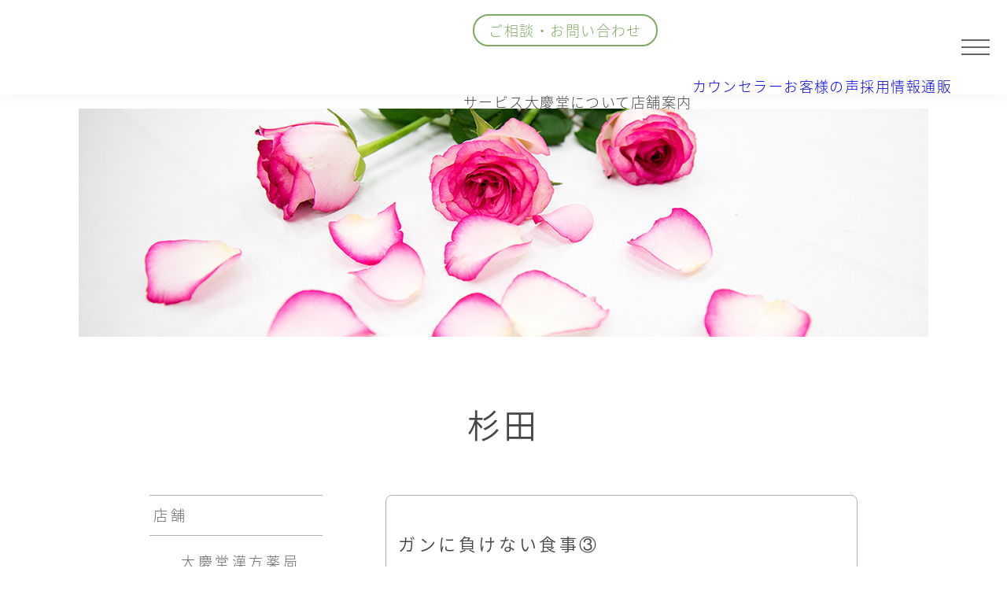

--- FILE ---
content_type: text/html; charset=UTF-8
request_url: https://taikeido.jp/tag/%E6%9D%89%E7%94%B0/
body_size: 11203
content:
<!doctype html>
<html dir="ltr" lang="ja">
<head>
	<meta charset="UTF-8">
	<meta name="viewport" content="width=device-width">
	<link rel="profile" href="http://gmpg.org/xfn/11">
	<meta name="format-detection" content="telephone=no">
	<link rel="stylesheet" href="https://cdnjs.cloudflare.com/ajax/libs/font-awesome/6.5.2/css/all.min.css">
	<script>
		(function(i,s,o,g,r,a,m){i['GoogleAnalyticsObject']=r;i[r]=i[r]||function(){
		(i[r].q=i[r].q||[]).push(arguments)},i[r].l=1*new Date();a=s.createElement(o),
		m=s.getElementsByTagName(o)[0];a.async=1;a.src=g;m.parentNode.insertBefore(a,m)
		})(window,document,'script','//www.google-analytics.com/analytics.js','ga');
		ga('create', 'UA-66601397-1', 'auto');
		ga('send', 'pageview');
	</script>
	<link rel="shortcut icon" href="https://taikeido.jp/wp/wp-content/themes/taikeido/images/common/favicon.ico" type="image/x-icon">
	<link rel="apple-touch-icon" sizes="180x180" href="https://taikeido.jp/wp/wp-content/themes/taikeido/images/common/apple-touch-icon.png">
	<link rel="icon" type="image/png" href="https://taikeido.jp/wp/wp-content/themes/taikeido/images/common/androidchrome.png" sizes="192x192">
	<title>杉田 | 【公式ホームページ】埼玉深谷、漢方・子宝・ダイエット・保険調剤・在宅支援の大慶堂</title>
	<style>img:is([sizes="auto" i], [sizes^="auto," i]) { contain-intrinsic-size: 3000px 1500px }</style>
	
		<!-- All in One SEO 4.9.0 - aioseo.com -->
	<meta name="robots" content="max-image-preview:large" />
	<link rel="canonical" href="https://taikeido.jp/tag/%e6%9d%89%e7%94%b0/" />
	<link rel="next" href="https://taikeido.jp/tag/%E6%9D%89%E7%94%B0/page/2/" />
	<meta name="generator" content="All in One SEO (AIOSEO) 4.9.0" />
		<script type="application/ld+json" class="aioseo-schema">
			{"@context":"https:\/\/schema.org","@graph":[{"@type":"BreadcrumbList","@id":"https:\/\/taikeido.jp\/tag\/%E6%9D%89%E7%94%B0\/#breadcrumblist","itemListElement":[{"@type":"ListItem","@id":"https:\/\/taikeido.jp#listItem","position":1,"name":"\u30db\u30fc\u30e0","item":"https:\/\/taikeido.jp","nextItem":{"@type":"ListItem","@id":"https:\/\/taikeido.jp\/tag\/%e6%9d%89%e7%94%b0\/#listItem","name":"\u6749\u7530"}},{"@type":"ListItem","@id":"https:\/\/taikeido.jp\/tag\/%e6%9d%89%e7%94%b0\/#listItem","position":2,"name":"\u6749\u7530","previousItem":{"@type":"ListItem","@id":"https:\/\/taikeido.jp#listItem","name":"\u30db\u30fc\u30e0"}}]},{"@type":"CollectionPage","@id":"https:\/\/taikeido.jp\/tag\/%E6%9D%89%E7%94%B0\/#collectionpage","url":"https:\/\/taikeido.jp\/tag\/%E6%9D%89%E7%94%B0\/","name":"\u6749\u7530 | \u3010\u516c\u5f0f\u30db\u30fc\u30e0\u30da\u30fc\u30b8\u3011\u57fc\u7389\u6df1\u8c37\u3001\u6f22\u65b9\u30fb\u5b50\u5b9d\u30fb\u30c0\u30a4\u30a8\u30c3\u30c8\u30fb\u4fdd\u967a\u8abf\u5264\u30fb\u5728\u5b85\u652f\u63f4\u306e\u5927\u6176\u5802","inLanguage":"ja","isPartOf":{"@id":"https:\/\/taikeido.jp\/#website"},"breadcrumb":{"@id":"https:\/\/taikeido.jp\/tag\/%E6%9D%89%E7%94%B0\/#breadcrumblist"}},{"@type":"Organization","@id":"https:\/\/taikeido.jp\/#organization","name":"\u3010\u516c\u5f0f\u30db\u30fc\u30e0\u30da\u30fc\u30b8\u3011\u57fc\u7389\u6df1\u8c37\u3001\u6f22\u65b9\u30fb\u5b50\u5b9d\u30fb\u30c0\u30a4\u30a8\u30c3\u30c8\u30fb\u4fdd\u967a\u8abf\u5264\u30fb\u5728\u5b85\u652f\u63f4\u306e\u5927\u6176\u5802","url":"https:\/\/taikeido.jp\/"},{"@type":"WebSite","@id":"https:\/\/taikeido.jp\/#website","url":"https:\/\/taikeido.jp\/","name":"\u3010\u516c\u5f0f\u30db\u30fc\u30e0\u30da\u30fc\u30b8\u3011\u57fc\u7389\u6df1\u8c37\u3001\u6f22\u65b9\u30fb\u5b50\u5b9d\u30fb\u30c0\u30a4\u30a8\u30c3\u30c8\u30fb\u4fdd\u967a\u8abf\u5264\u30fb\u5728\u5b85\u652f\u63f4\u306e\u5927\u6176\u5802","inLanguage":"ja","publisher":{"@id":"https:\/\/taikeido.jp\/#organization"}}]}
		</script>
		<!-- All in One SEO -->

<link rel='dns-prefetch' href='//use.fontawesome.com' />
<link rel='dns-prefetch' href='//fonts.googleapis.com' />
<link rel="alternate" type="application/rss+xml" title="【公式ホームページ】埼玉深谷、漢方・子宝・ダイエット・保険調剤・在宅支援の大慶堂 &raquo; フィード" href="https://taikeido.jp/feed/" />
<link rel="alternate" type="application/rss+xml" title="【公式ホームページ】埼玉深谷、漢方・子宝・ダイエット・保険調剤・在宅支援の大慶堂 &raquo; コメントフィード" href="https://taikeido.jp/comments/feed/" />
<link rel="alternate" type="application/rss+xml" title="【公式ホームページ】埼玉深谷、漢方・子宝・ダイエット・保険調剤・在宅支援の大慶堂 &raquo; 杉田 タグのフィード" href="https://taikeido.jp/tag/%e6%9d%89%e7%94%b0/feed/" />
<script type="text/javascript">
/* <![CDATA[ */
window._wpemojiSettings = {"baseUrl":"https:\/\/s.w.org\/images\/core\/emoji\/16.0.1\/72x72\/","ext":".png","svgUrl":"https:\/\/s.w.org\/images\/core\/emoji\/16.0.1\/svg\/","svgExt":".svg","source":{"concatemoji":"https:\/\/taikeido.jp\/wp\/wp-includes\/js\/wp-emoji-release.min.js?ver=6.8.3"}};
/*! This file is auto-generated */
!function(s,n){var o,i,e;function c(e){try{var t={supportTests:e,timestamp:(new Date).valueOf()};sessionStorage.setItem(o,JSON.stringify(t))}catch(e){}}function p(e,t,n){e.clearRect(0,0,e.canvas.width,e.canvas.height),e.fillText(t,0,0);var t=new Uint32Array(e.getImageData(0,0,e.canvas.width,e.canvas.height).data),a=(e.clearRect(0,0,e.canvas.width,e.canvas.height),e.fillText(n,0,0),new Uint32Array(e.getImageData(0,0,e.canvas.width,e.canvas.height).data));return t.every(function(e,t){return e===a[t]})}function u(e,t){e.clearRect(0,0,e.canvas.width,e.canvas.height),e.fillText(t,0,0);for(var n=e.getImageData(16,16,1,1),a=0;a<n.data.length;a++)if(0!==n.data[a])return!1;return!0}function f(e,t,n,a){switch(t){case"flag":return n(e,"\ud83c\udff3\ufe0f\u200d\u26a7\ufe0f","\ud83c\udff3\ufe0f\u200b\u26a7\ufe0f")?!1:!n(e,"\ud83c\udde8\ud83c\uddf6","\ud83c\udde8\u200b\ud83c\uddf6")&&!n(e,"\ud83c\udff4\udb40\udc67\udb40\udc62\udb40\udc65\udb40\udc6e\udb40\udc67\udb40\udc7f","\ud83c\udff4\u200b\udb40\udc67\u200b\udb40\udc62\u200b\udb40\udc65\u200b\udb40\udc6e\u200b\udb40\udc67\u200b\udb40\udc7f");case"emoji":return!a(e,"\ud83e\udedf")}return!1}function g(e,t,n,a){var r="undefined"!=typeof WorkerGlobalScope&&self instanceof WorkerGlobalScope?new OffscreenCanvas(300,150):s.createElement("canvas"),o=r.getContext("2d",{willReadFrequently:!0}),i=(o.textBaseline="top",o.font="600 32px Arial",{});return e.forEach(function(e){i[e]=t(o,e,n,a)}),i}function t(e){var t=s.createElement("script");t.src=e,t.defer=!0,s.head.appendChild(t)}"undefined"!=typeof Promise&&(o="wpEmojiSettingsSupports",i=["flag","emoji"],n.supports={everything:!0,everythingExceptFlag:!0},e=new Promise(function(e){s.addEventListener("DOMContentLoaded",e,{once:!0})}),new Promise(function(t){var n=function(){try{var e=JSON.parse(sessionStorage.getItem(o));if("object"==typeof e&&"number"==typeof e.timestamp&&(new Date).valueOf()<e.timestamp+604800&&"object"==typeof e.supportTests)return e.supportTests}catch(e){}return null}();if(!n){if("undefined"!=typeof Worker&&"undefined"!=typeof OffscreenCanvas&&"undefined"!=typeof URL&&URL.createObjectURL&&"undefined"!=typeof Blob)try{var e="postMessage("+g.toString()+"("+[JSON.stringify(i),f.toString(),p.toString(),u.toString()].join(",")+"));",a=new Blob([e],{type:"text/javascript"}),r=new Worker(URL.createObjectURL(a),{name:"wpTestEmojiSupports"});return void(r.onmessage=function(e){c(n=e.data),r.terminate(),t(n)})}catch(e){}c(n=g(i,f,p,u))}t(n)}).then(function(e){for(var t in e)n.supports[t]=e[t],n.supports.everything=n.supports.everything&&n.supports[t],"flag"!==t&&(n.supports.everythingExceptFlag=n.supports.everythingExceptFlag&&n.supports[t]);n.supports.everythingExceptFlag=n.supports.everythingExceptFlag&&!n.supports.flag,n.DOMReady=!1,n.readyCallback=function(){n.DOMReady=!0}}).then(function(){return e}).then(function(){var e;n.supports.everything||(n.readyCallback(),(e=n.source||{}).concatemoji?t(e.concatemoji):e.wpemoji&&e.twemoji&&(t(e.twemoji),t(e.wpemoji)))}))}((window,document),window._wpemojiSettings);
/* ]]> */
</script>
<style id='wp-emoji-styles-inline-css' type='text/css'>

	img.wp-smiley, img.emoji {
		display: inline !important;
		border: none !important;
		box-shadow: none !important;
		height: 1em !important;
		width: 1em !important;
		margin: 0 0.07em !important;
		vertical-align: -0.1em !important;
		background: none !important;
		padding: 0 !important;
	}
</style>
<link rel='stylesheet' id='wp-block-library-css' href='https://taikeido.jp/wp/wp-includes/css/dist/block-library/style.min.css?ver=6.8.3' type='text/css' media='all' />
<style id='classic-theme-styles-inline-css' type='text/css'>
/*! This file is auto-generated */
.wp-block-button__link{color:#fff;background-color:#32373c;border-radius:9999px;box-shadow:none;text-decoration:none;padding:calc(.667em + 2px) calc(1.333em + 2px);font-size:1.125em}.wp-block-file__button{background:#32373c;color:#fff;text-decoration:none}
</style>
<link rel='stylesheet' id='aioseo/css/src/vue/standalone/blocks/table-of-contents/global.scss-css' href='https://taikeido.jp/wp/wp-content/plugins/all-in-one-seo-pack/dist/Lite/assets/css/table-of-contents/global.e90f6d47.css?ver=4.9.0' type='text/css' media='all' />
<style id='global-styles-inline-css' type='text/css'>
:root{--wp--preset--aspect-ratio--square: 1;--wp--preset--aspect-ratio--4-3: 4/3;--wp--preset--aspect-ratio--3-4: 3/4;--wp--preset--aspect-ratio--3-2: 3/2;--wp--preset--aspect-ratio--2-3: 2/3;--wp--preset--aspect-ratio--16-9: 16/9;--wp--preset--aspect-ratio--9-16: 9/16;--wp--preset--color--black: #000000;--wp--preset--color--cyan-bluish-gray: #abb8c3;--wp--preset--color--white: #ffffff;--wp--preset--color--pale-pink: #f78da7;--wp--preset--color--vivid-red: #cf2e2e;--wp--preset--color--luminous-vivid-orange: #ff6900;--wp--preset--color--luminous-vivid-amber: #fcb900;--wp--preset--color--light-green-cyan: #7bdcb5;--wp--preset--color--vivid-green-cyan: #00d084;--wp--preset--color--pale-cyan-blue: #8ed1fc;--wp--preset--color--vivid-cyan-blue: #0693e3;--wp--preset--color--vivid-purple: #9b51e0;--wp--preset--gradient--vivid-cyan-blue-to-vivid-purple: linear-gradient(135deg,rgba(6,147,227,1) 0%,rgb(155,81,224) 100%);--wp--preset--gradient--light-green-cyan-to-vivid-green-cyan: linear-gradient(135deg,rgb(122,220,180) 0%,rgb(0,208,130) 100%);--wp--preset--gradient--luminous-vivid-amber-to-luminous-vivid-orange: linear-gradient(135deg,rgba(252,185,0,1) 0%,rgba(255,105,0,1) 100%);--wp--preset--gradient--luminous-vivid-orange-to-vivid-red: linear-gradient(135deg,rgba(255,105,0,1) 0%,rgb(207,46,46) 100%);--wp--preset--gradient--very-light-gray-to-cyan-bluish-gray: linear-gradient(135deg,rgb(238,238,238) 0%,rgb(169,184,195) 100%);--wp--preset--gradient--cool-to-warm-spectrum: linear-gradient(135deg,rgb(74,234,220) 0%,rgb(151,120,209) 20%,rgb(207,42,186) 40%,rgb(238,44,130) 60%,rgb(251,105,98) 80%,rgb(254,248,76) 100%);--wp--preset--gradient--blush-light-purple: linear-gradient(135deg,rgb(255,206,236) 0%,rgb(152,150,240) 100%);--wp--preset--gradient--blush-bordeaux: linear-gradient(135deg,rgb(254,205,165) 0%,rgb(254,45,45) 50%,rgb(107,0,62) 100%);--wp--preset--gradient--luminous-dusk: linear-gradient(135deg,rgb(255,203,112) 0%,rgb(199,81,192) 50%,rgb(65,88,208) 100%);--wp--preset--gradient--pale-ocean: linear-gradient(135deg,rgb(255,245,203) 0%,rgb(182,227,212) 50%,rgb(51,167,181) 100%);--wp--preset--gradient--electric-grass: linear-gradient(135deg,rgb(202,248,128) 0%,rgb(113,206,126) 100%);--wp--preset--gradient--midnight: linear-gradient(135deg,rgb(2,3,129) 0%,rgb(40,116,252) 100%);--wp--preset--font-size--small: 13px;--wp--preset--font-size--medium: 20px;--wp--preset--font-size--large: 36px;--wp--preset--font-size--x-large: 42px;--wp--preset--spacing--20: 0.44rem;--wp--preset--spacing--30: 0.67rem;--wp--preset--spacing--40: 1rem;--wp--preset--spacing--50: 1.5rem;--wp--preset--spacing--60: 2.25rem;--wp--preset--spacing--70: 3.38rem;--wp--preset--spacing--80: 5.06rem;--wp--preset--shadow--natural: 6px 6px 9px rgba(0, 0, 0, 0.2);--wp--preset--shadow--deep: 12px 12px 50px rgba(0, 0, 0, 0.4);--wp--preset--shadow--sharp: 6px 6px 0px rgba(0, 0, 0, 0.2);--wp--preset--shadow--outlined: 6px 6px 0px -3px rgba(255, 255, 255, 1), 6px 6px rgba(0, 0, 0, 1);--wp--preset--shadow--crisp: 6px 6px 0px rgba(0, 0, 0, 1);}:where(.is-layout-flex){gap: 0.5em;}:where(.is-layout-grid){gap: 0.5em;}body .is-layout-flex{display: flex;}.is-layout-flex{flex-wrap: wrap;align-items: center;}.is-layout-flex > :is(*, div){margin: 0;}body .is-layout-grid{display: grid;}.is-layout-grid > :is(*, div){margin: 0;}:where(.wp-block-columns.is-layout-flex){gap: 2em;}:where(.wp-block-columns.is-layout-grid){gap: 2em;}:where(.wp-block-post-template.is-layout-flex){gap: 1.25em;}:where(.wp-block-post-template.is-layout-grid){gap: 1.25em;}.has-black-color{color: var(--wp--preset--color--black) !important;}.has-cyan-bluish-gray-color{color: var(--wp--preset--color--cyan-bluish-gray) !important;}.has-white-color{color: var(--wp--preset--color--white) !important;}.has-pale-pink-color{color: var(--wp--preset--color--pale-pink) !important;}.has-vivid-red-color{color: var(--wp--preset--color--vivid-red) !important;}.has-luminous-vivid-orange-color{color: var(--wp--preset--color--luminous-vivid-orange) !important;}.has-luminous-vivid-amber-color{color: var(--wp--preset--color--luminous-vivid-amber) !important;}.has-light-green-cyan-color{color: var(--wp--preset--color--light-green-cyan) !important;}.has-vivid-green-cyan-color{color: var(--wp--preset--color--vivid-green-cyan) !important;}.has-pale-cyan-blue-color{color: var(--wp--preset--color--pale-cyan-blue) !important;}.has-vivid-cyan-blue-color{color: var(--wp--preset--color--vivid-cyan-blue) !important;}.has-vivid-purple-color{color: var(--wp--preset--color--vivid-purple) !important;}.has-black-background-color{background-color: var(--wp--preset--color--black) !important;}.has-cyan-bluish-gray-background-color{background-color: var(--wp--preset--color--cyan-bluish-gray) !important;}.has-white-background-color{background-color: var(--wp--preset--color--white) !important;}.has-pale-pink-background-color{background-color: var(--wp--preset--color--pale-pink) !important;}.has-vivid-red-background-color{background-color: var(--wp--preset--color--vivid-red) !important;}.has-luminous-vivid-orange-background-color{background-color: var(--wp--preset--color--luminous-vivid-orange) !important;}.has-luminous-vivid-amber-background-color{background-color: var(--wp--preset--color--luminous-vivid-amber) !important;}.has-light-green-cyan-background-color{background-color: var(--wp--preset--color--light-green-cyan) !important;}.has-vivid-green-cyan-background-color{background-color: var(--wp--preset--color--vivid-green-cyan) !important;}.has-pale-cyan-blue-background-color{background-color: var(--wp--preset--color--pale-cyan-blue) !important;}.has-vivid-cyan-blue-background-color{background-color: var(--wp--preset--color--vivid-cyan-blue) !important;}.has-vivid-purple-background-color{background-color: var(--wp--preset--color--vivid-purple) !important;}.has-black-border-color{border-color: var(--wp--preset--color--black) !important;}.has-cyan-bluish-gray-border-color{border-color: var(--wp--preset--color--cyan-bluish-gray) !important;}.has-white-border-color{border-color: var(--wp--preset--color--white) !important;}.has-pale-pink-border-color{border-color: var(--wp--preset--color--pale-pink) !important;}.has-vivid-red-border-color{border-color: var(--wp--preset--color--vivid-red) !important;}.has-luminous-vivid-orange-border-color{border-color: var(--wp--preset--color--luminous-vivid-orange) !important;}.has-luminous-vivid-amber-border-color{border-color: var(--wp--preset--color--luminous-vivid-amber) !important;}.has-light-green-cyan-border-color{border-color: var(--wp--preset--color--light-green-cyan) !important;}.has-vivid-green-cyan-border-color{border-color: var(--wp--preset--color--vivid-green-cyan) !important;}.has-pale-cyan-blue-border-color{border-color: var(--wp--preset--color--pale-cyan-blue) !important;}.has-vivid-cyan-blue-border-color{border-color: var(--wp--preset--color--vivid-cyan-blue) !important;}.has-vivid-purple-border-color{border-color: var(--wp--preset--color--vivid-purple) !important;}.has-vivid-cyan-blue-to-vivid-purple-gradient-background{background: var(--wp--preset--gradient--vivid-cyan-blue-to-vivid-purple) !important;}.has-light-green-cyan-to-vivid-green-cyan-gradient-background{background: var(--wp--preset--gradient--light-green-cyan-to-vivid-green-cyan) !important;}.has-luminous-vivid-amber-to-luminous-vivid-orange-gradient-background{background: var(--wp--preset--gradient--luminous-vivid-amber-to-luminous-vivid-orange) !important;}.has-luminous-vivid-orange-to-vivid-red-gradient-background{background: var(--wp--preset--gradient--luminous-vivid-orange-to-vivid-red) !important;}.has-very-light-gray-to-cyan-bluish-gray-gradient-background{background: var(--wp--preset--gradient--very-light-gray-to-cyan-bluish-gray) !important;}.has-cool-to-warm-spectrum-gradient-background{background: var(--wp--preset--gradient--cool-to-warm-spectrum) !important;}.has-blush-light-purple-gradient-background{background: var(--wp--preset--gradient--blush-light-purple) !important;}.has-blush-bordeaux-gradient-background{background: var(--wp--preset--gradient--blush-bordeaux) !important;}.has-luminous-dusk-gradient-background{background: var(--wp--preset--gradient--luminous-dusk) !important;}.has-pale-ocean-gradient-background{background: var(--wp--preset--gradient--pale-ocean) !important;}.has-electric-grass-gradient-background{background: var(--wp--preset--gradient--electric-grass) !important;}.has-midnight-gradient-background{background: var(--wp--preset--gradient--midnight) !important;}.has-small-font-size{font-size: var(--wp--preset--font-size--small) !important;}.has-medium-font-size{font-size: var(--wp--preset--font-size--medium) !important;}.has-large-font-size{font-size: var(--wp--preset--font-size--large) !important;}.has-x-large-font-size{font-size: var(--wp--preset--font-size--x-large) !important;}
:where(.wp-block-post-template.is-layout-flex){gap: 1.25em;}:where(.wp-block-post-template.is-layout-grid){gap: 1.25em;}
:where(.wp-block-columns.is-layout-flex){gap: 2em;}:where(.wp-block-columns.is-layout-grid){gap: 2em;}
:root :where(.wp-block-pullquote){font-size: 1.5em;line-height: 1.6;}
</style>
<link rel='stylesheet' id='foobox-free-min-css' href='https://taikeido.jp/wp/wp-content/plugins/foobox-image-lightbox/free/css/foobox.free.min.css?ver=2.7.35' type='text/css' media='all' />
<link rel='stylesheet' id='taikeido-style-css' href='https://taikeido.jp/wp/wp-content/themes/taikeido/style.css?ver=6.8.3' type='text/css' media='all' />
<link rel='stylesheet' id='reset-css' href='https://taikeido.jp/wp/wp-content/themes/taikeido/css/reset.css' type='text/css' media='all' />
<link rel='stylesheet' id='general-css' href='https://taikeido.jp/wp/wp-content/themes/taikeido/css/general.css' type='text/css' media='all' />
<link rel='stylesheet' id='style-css' href='https://taikeido.jp/wp/wp-content/themes/taikeido/css/style.css' type='text/css' media='all' />
<link rel='stylesheet' id='noto-css' href='https://fonts.googleapis.com/earlyaccess/notosansjapanese.css' type='text/css' media='all' />
<link rel='stylesheet' id='new-style-css' href='https://taikeido.jp/wp/wp-content/themes/taikeido/css/new-style.css' type='text/css' media='all' />
<link rel='stylesheet' id='new-general-css' href='https://taikeido.jp/wp/wp-content/themes/taikeido/css/new-general.css' type='text/css' media='all' />
<link rel='stylesheet' id='new-reset-css' href='https://taikeido.jp/wp/wp-content/themes/taikeido/css/new-reset.css' type='text/css' media='all' />
<link rel='stylesheet' id='wp-pagenavi-css' href='https://taikeido.jp/wp/wp-content/plugins/wp-pagenavi/pagenavi-css.css?ver=2.70' type='text/css' media='all' />
<script type="text/javascript" src="https://taikeido.jp/wp/wp-includes/js/jquery/jquery.min.js?ver=3.7.1" id="jquery-core-js"></script>
<script type="text/javascript" src="https://taikeido.jp/wp/wp-includes/js/jquery/jquery-migrate.min.js?ver=3.4.1" id="jquery-migrate-js"></script>
<script type="text/javascript" id="foobox-free-min-js-before">
/* <![CDATA[ */
/* Run FooBox FREE (v2.7.35) */
var FOOBOX = window.FOOBOX = {
	ready: true,
	disableOthers: false,
	o: {wordpress: { enabled: true }, countMessage:'image %index of %total', captions: { dataTitle: ["captionTitle","title"], dataDesc: ["captionDesc","description"] }, rel: '', excludes:'.fbx-link,.nofoobox,.nolightbox,a[href*="pinterest.com/pin/create/button/"]', affiliate : { enabled: false }},
	selectors: [
		".foogallery-container.foogallery-lightbox-foobox", ".foogallery-container.foogallery-lightbox-foobox-free", ".gallery", ".wp-block-gallery", ".wp-caption", ".wp-block-image", "a:has(img[class*=wp-image-])", ".post a:has(img[class*=wp-image-])", ".foobox"
	],
	pre: function( $ ){
		// Custom JavaScript (Pre)
		
	},
	post: function( $ ){
		// Custom JavaScript (Post)
		
		// Custom Captions Code
		
	},
	custom: function( $ ){
		// Custom Extra JS
		
	}
};
/* ]]> */
</script>
<script type="text/javascript" src="https://taikeido.jp/wp/wp-content/plugins/foobox-image-lightbox/free/js/foobox.free.min.js?ver=2.7.35" id="foobox-free-min-js"></script>
<link rel="https://api.w.org/" href="https://taikeido.jp/wp-json/" /><link rel="alternate" title="JSON" type="application/json" href="https://taikeido.jp/wp-json/wp/v2/tags/170" /><link rel="EditURI" type="application/rsd+xml" title="RSD" href="https://taikeido.jp/wp/xmlrpc.php?rsd" />
<meta name="generator" content="WordPress 6.8.3" />
<script type="text/javascript">
	jQuery(document).ready(function(){
		jQuery('img[usemap]').rwdImageMaps();
	});
</script>
<style type="text/css">
	img[usemap] { max-width: 100%; height: auto; }
</style>
</head>

<body >
	<div class="l-container" id="js-pagetop">
		<header class="header new-style">
							<div class="header-logo header-left"><a href="https://taikeido.jp/">【公式ホームページ】埼玉深谷、漢方・子宝・ダイエット・保険調剤・在宅支援の大慶堂</a></div>
			
			<div class="header-contents-wrap header-right op-0">
				<ul class="header-menu-upper">
					<!-- <li><a class="btn-tel" href="tel:048-571-6001">048-571-6001</a></li> -->
					<li><a class="btn-contact" href="https://taikeido.jp/contact/">ご相談・お問い合わせ</a></li>
				</ul>
				<nav id="nav-global" class="nav-global">
					<ul class="nav-global-list">
						<li class="dropdown-trigger">
							<p>サービス</p>
							<div class="nav-global-dropdown-area">
								<div class="b-wrapper">
									<p class="dropdown-menu-ttl">サービス</p>
									<ul class="dropdown-menu grid-col col-3-1">
										<li><a href="https://taikeido.jp/service/">サービス一覧</a></li>
										<li><a href="https://taikeido.jp/service/kampo-2/">漢方相談</a></li>
										<li><a href="https://taikeido.jp/service/iryo/">保険調剤・在宅医療支援</a></li>
										<li><a href="https://taikeido.jp/service/esthe/">エステ</a></li>
										<li><a href="https://taikeido.jp/service/visiting-nursing/">訪問看護</a></li>
									</ul>
								</div>
							</div>
						</li>
						<li class="dropdown-trigger">
							<p>大慶堂について</p>
							<div class="nav-global-dropdown-area">
								<div class="b-wrapper">
									<p class="dropdown-menu-ttl">大慶堂について</p>
									<ul class="dropdown-menu grid-col col-3-1">
										<li><a href="https://taikeido.jp/about/">大慶堂について</a></li>
										<li><a href="https://taikeido.jp/about/philosophy/">企業理念</a></li>
										<li><a href="https://taikeido.jp/about/history/">大慶堂のあゆみ</a></li>
										<li><a href="https://taikeido.jp/counselor/">カウンセラー</a></li>
										<li><a href="https://taikeido.jp/shop/">店舗案内</a></li>
										<li><a href="https://taikeido.jp/about/company/">会社概要</a></li>
										<li><a href="https://taikeido.jp/about/recruit/">採用情報</a></li>
									</ul>
								</div>
							</div>
						</li>
						<li class="dropdown-trigger">
							<p>店舗案内</p>
							<div class="nav-global-dropdown-area">
								<div class="b-wrapper">
									<p class="dropdown-menu-ttl">店舗案内</p>
									<ul class="dropdown-menu grid-col col-3-1">
										<li><a href="https://taikeido.jp/shop/">店舗案内</a></li>
										<li><a href="https://taikeido.jp/shop/sanai/">さんあい薬局</a></li>
										<li><a href="https://taikeido.jp/shop/nisseki/">日赤前薬局</a></li>
										<li><a href="https://taikeido.jp/shop/sansan/">さんさん薬局</a></li>
										<li><a href="https://taikeido.jp/shop/homecare/">ホームケア薬局仲町</a></li>
										<li><a href="https://taikeido.jp/shop/taikeido/">たいけいどう薬局</a></li>
										<li><a href="https://taikeido.jp/shop/homenursing/">訪問看護ステーション</a></li>
										<li><a href="https://taikeido.jp/shop/kampo/">大慶堂漢方薬局</a></li>
										<li><a class="outer"  href="https://taikeido-cafe.com/"  target="_blank">TAIKEIDO NEO</a></li>
										<li><a class="outer" href="https://taikeido.com/" target="_blank">オンラインショップ</a></li>
									</ul>
								</div>
							</div>
						</li>
						<li><a href="https://taikeido.jp/counselor/">カウンセラー</a></li>
						<li><a href="https://taikeido.jp/voices/">お客様の声</a></li>
						<li><a href="https://taikeido.jp/about/recruit/">採用情報</a></li>
						<li><a href="http://taikeido.com/">通販</a></li>
					</ul>
				</nav>
			</div>
			<div class="btn-hamburger btn-mobile-menu"><button type="button" aria-label="メニューを開く"><span></span></button></div>
		</header><!-- /.l-header -->

		<!-- mobile menu -->
		<nav id="nav-mobile" class="nav-mobile new-style">
			<div class="nav-mobile-inner">
				<div class="b-wrapper-reading">
					<ul class="nav-mobile-list">
						<li class="dropdown">
							<button class="btn-dropdown">サービス</button>
							<ul class="dropdown-menu">
								<li><a href="https://taikeido.jp/service/">サービス一覧</a></li>
								<li><a href="https://taikeido.jp/service/kampo-2/">漢方相談</a></li>
								<li><a href="https://taikeido.jp/service/iryo/">保険調剤・在宅医療支援</a></li>
								<li><a href="https://taikeido.jp/service/esthe/">エステ</a></li>
								<li><a href="https://taikeido.jp/service/visiting-nursing/">訪問看護</a></li>
							</ul>
						</li>
						<li class="dropdown">
							<button class="btn-dropdown">大慶堂について</button>
							<ul class="dropdown-menu">
								<li><a href="https://taikeido.jp/about/">大慶堂について</a></li>
								<li><a href="https://taikeido.jp/about/philosophy/">企業理念</a></li>
								<li><a href="https://taikeido.jp/about/history/">大慶堂のあゆみ</a></li>
								<li><a href="https://taikeido.jp/counselor/">カウンセラー</a></li>
								<li><a href="https://taikeido.jp/shop/">店舗案内</a></li>
								<li><a href="https://taikeido.jp/about/company/">会社概要</a></li>
								<li><a href="https://taikeido.jp/about/recruit/">採用情報</a></li>
							</ul>
						</li>
						<li class="dropdown">
							<button class="btn-dropdown">店舗案内</button>
							<ul class="dropdown-menu">
								<li><a href="https://taikeido.jp/shop/">店舗案内</a></li>
								<li><a href="https://taikeido.jp/shop/sanai/">さんあい薬局</a></li>
								<li><a href="https://taikeido.jp/shop/nisseki/">日赤前薬局</a></li>
								<li><a href="https://taikeido.jp/shop/sansan/">さんさん薬局</a></li>
								<li><a href="https://taikeido.jp/shop/homecare/">ホームケア薬局仲町</a></li>
								<li><a href="https://taikeido.jp/shop/taikeido/">たいけいどう薬局</a></li>
								<li><a href="https://taikeido.jp/shop/homenursing/">訪問看護ステーション</a></li>
								<li><a href="https://taikeido.jp/shop/kampo/">大慶堂漢方薬局</a></li>
								<li><a class="outer"  href="https://taikeido-cafe.com/"  target="_blank">TAIKEIDO NEO</a></li>
								<li><a class="outer" href="https://taikeido.com/" target="_blank">オンラインショップ</a></li>
							</ul>
						</li>
						<li><a href="https://taikeido.jp/counselor/">カウンセラー</a></li>
						<li><a href="https://taikeido.jp/voices/">お客様の声</a></li>
						<li><a href="https://taikeido.jp/about/recruit/">採用情報</a></li>
						<li><a href="http://taikeido.com/">通販</a></li>
					</ul>
					<a class="btn-top mt-ms mlr-auto" href="https://taikeido.jp/">トップ</a>
					<a class="btn-contact mt-ms mlr-auto" href="https://taikeido.jp/contact/">ご相談・お問い合わせ</a>
					<!-- <a class="btn-tel mt-ms mlr-auto" href="tel:048-571-6001">048-571-6001</a> -->
				</div>
			</div>
		</nav>

		<!-- sitemap -->
		<div id="sitemap" class="sitemap new-style">
			<div class="sitemap-inner">
				<div class="b-wrapper">
					<div class="btn-wrap">
						<a class="btn-top" href="https://taikeido.jp/">トップ</a>
						<a class="btn-contact" href="https://taikeido.jp/contact/">ご相談・お問い合わせ</a>
						<!-- <a class="btn-tel" href="tel:048-571-6001">048-571-6001</a> -->
					</div>
					<div class="grid-col col-3-2-1 mt-ms">
						<div class="col-item">
							<p class="sitemap-ttl">サービス</p>
							<ul class="mt-sl">
								<li><a href="https://taikeido.jp/service/">サービス一覧</a></li>
								<li><a href="https://taikeido.jp/service/kampo-2/">漢方相談</a></li>
								<li><a href="https://taikeido.jp/service/iryo/">保険調剤・在宅医療支援</a></li>
								<li><a href="https://taikeido.jp/service/esthe/">エステ</a></li>
								<li><a href="https://taikeido.jp/service/visiting-nursing/">訪問看護</a></li>
							</ul>
						</div>
						<div class="col-item">
							<p class="sitemap-ttl">大慶堂について</p>
							<ul class="mt-sl">
								<li><a href="https://taikeido.jp/about/">大慶堂について</a></li>
								<li><a href="https://taikeido.jp/about/philosophy/">企業理念</a></li>
								<li><a href="https://taikeido.jp/about/history/">大慶堂のあゆみ</a></li>
								<li><a href="https://taikeido.jp/counselor/">カウンセラー</a></li>
								<li><a href="https://taikeido.jp/shop/">店舗案内</a></li>
								<li><a href="https://taikeido.jp/about/company/">会社概要</a></li>
								<li><a href="https://taikeido.jp/about/recruit/">採用情報</a></li>
							</ul>
						</div>
						<div class="col-item">
							<p class="sitemap-ttl">店舗案内</p>
							<ul class="mt-sl">
								<li><a href="https://taikeido.jp/shop/">店舗案内</a></li>
								<li><a href="https://taikeido.jp/shop/sanai/">さんあい薬局</a></li>
								<li><a href="https://taikeido.jp/shop/nisseki/">日赤前薬局</a></li>
								<li><a href="https://taikeido.jp/shop/sansan/">さんさん薬局</a></li>
								<li><a href="https://taikeido.jp/shop/homecare/">ホームケア薬局仲町</a></li>
								<li><a href="https://taikeido.jp/shop/taikeido/">たいけいどう薬局</a></li>
								<li><a href="https://taikeido.jp/shop/homenursing/">訪問看護ステーション</a></li>
								<li><a href="https://taikeido.jp/shop/kampo/">大慶堂漢方薬局</a></li>
								<li><a class="outer"  href="https://taikeido-cafe.com/"  target="_blank">TAIKEIDO NEO</a></li>
								<li><a class="outer" href="https://taikeido.com/" target="_blank">オンラインショップ</a></li>
							</ul>
						</div>
						<div class="col-item">
							<p class="sitemap-ttl">カウンセラー</p>
							<ul class="mt-sl">
								<li><a href="https://taikeido.jp/counselor/">カウンセラー</a></li>
							</ul>
						</div>
						<div class="col-item">
							<p class="sitemap-ttl">お客様の声</p>
							<ul class="mt-sl">
								<li><a href="https://taikeido.jp/voices/">お客様の声</a></li>
							</ul>
						</div>
						<div class="col-item">
							<p class="sitemap-ttl">採用情報</p>
							<ul class="mt-sl">
								<li><a href="https://taikeido.jp/about/recruit/">採用情報</a></li>
							</ul>
						</div>
						<div class="col-item">
							<p class="sitemap-ttl">通販</p>
							<ul class="mt-sl">
								<li><a href="http://taikeido.com/">通販</a></li>
							</ul>
						</div>
					</div>
				</div>
			</div>
		</div>

				<div class="l-wrap old-style">
			  <p><img src="https://taikeido.jp/wp/wp-content/themes/taikeido/images/blog/blog_bnr.jpg" alt=""></p>


			<div class="l-content">
<div class="l-inr u-mt-xxl">
<section>
<h1 class="c-ttl c-ttl-01">杉田</h1>
<div class="l-column u-mt-ml">
<div class="l-primary">
<ul class="entry-list">
<li>
<a href="https://taikeido.jp/blog/22875/">
<p class="entry-list-ttl">ガンに負けない食事③</p>
<p class="entry-date">2021.03.13 15:19</p>
</a>
<ul class="entry-cate entry-cate-01 u-mt-s">
	
<li><a href="https://taikeido.jp/blog_cat/sugita/">杉田浩のガン相談</a></li>
<li><a href="https://taikeido.jp/tag/kampo/" rel="tag">大慶堂漢方薬局</a></li><li><a href="https://taikeido.jp/tag/%e6%9d%89%e7%94%b0/" rel="tag">杉田</a></li></ul>
</li>
</ul>
<ul class="entry-list">
<li>
<a href="https://taikeido.jp/blog/22842/">
<p class="entry-list-ttl">ガンに負けない食事②</p>
<p class="entry-date">2021.03.08 14:04</p>
</a>
<ul class="entry-cate entry-cate-01 u-mt-s">
	
<li><a href="https://taikeido.jp/blog_cat/sugita/">杉田浩のガン相談</a></li>
<li><a href="https://taikeido.jp/tag/kampo/" rel="tag">大慶堂漢方薬局</a></li><li><a href="https://taikeido.jp/tag/%e6%9d%89%e7%94%b0/" rel="tag">杉田</a></li></ul>
</li>
</ul>
<ul class="entry-list">
<li>
<a href="https://taikeido.jp/blog/22783/">
<p class="entry-list-ttl">ガンに負けない食事①</p>
<p class="entry-date">2021.03.05 16:55</p>
</a>
<ul class="entry-cate entry-cate-01 u-mt-s">
	
<li><a href="https://taikeido.jp/blog_cat/sugita/">杉田浩のガン相談</a></li>
<li><a href="https://taikeido.jp/tag/kampo/" rel="tag">大慶堂漢方薬局</a></li><li><a href="https://taikeido.jp/tag/%e6%9d%89%e7%94%b0/" rel="tag">杉田</a></li></ul>
</li>
</ul>
<ul class="entry-list">
<li>
<a href="https://taikeido.jp/blog/22663/">
<p class="entry-list-ttl">花粉症は治せるの？</p>
<p class="entry-date">2021.03.03 11:25</p>
</a>
<ul class="entry-cate entry-cate-01 u-mt-s">
	
<li><a href="https://taikeido.jp/blog_cat/kampo/">happy -漢方-</a></li>
<li><a href="https://taikeido.jp/tag/kampo/" rel="tag">大慶堂漢方薬局</a></li><li><a href="https://taikeido.jp/tag/%e6%9d%89%e7%94%b0/" rel="tag">杉田</a></li></ul>
</li>
</ul>
<ul class="entry-list">
<li>
<a href="https://taikeido.jp/blog/22450/">
<p class="entry-list-ttl">ガンをはねのけ生き抜く力ー生き方を変えればガンは治るⅡ</p>
<p class="entry-date">2021.01.20 12:23</p>
</a>
<ul class="entry-cate entry-cate-01 u-mt-s">
	
<li><a href="https://taikeido.jp/blog_cat/sugita/">杉田浩のガン相談</a></li>
<li><a href="https://taikeido.jp/tag/kampo/" rel="tag">大慶堂漢方薬局</a></li><li><a href="https://taikeido.jp/tag/%e6%9d%89%e7%94%b0/" rel="tag">杉田</a></li></ul>
</li>
</ul>
<ul class="entry-list">
<li>
<a href="https://taikeido.jp/blog/22445/">
<p class="entry-list-ttl">便秘はとっても怖い</p>
<p class="entry-date">2020.12.19 16:47</p>
</a>
<ul class="entry-cate entry-cate-01 u-mt-s">
	
<li><a href="https://taikeido.jp/blog_cat/health/">health -健康-</a></li>
<li><a href="https://taikeido.jp/tag/%e4%be%bf%e7%a7%98%e3%81%a8%e8%85%b8%e5%86%85%e7%b4%b0%e8%8f%8c/" rel="tag">便秘と腸内細菌</a></li><li><a href="https://taikeido.jp/tag/kampo/" rel="tag">大慶堂漢方薬局</a></li><li><a href="https://taikeido.jp/tag/%e6%9d%89%e7%94%b0/" rel="tag">杉田</a></li></ul>
</li>
</ul>
<ul class="entry-list">
<li>
<a href="https://taikeido.jp/blog/22427/">
<p class="entry-list-ttl">ガンをはねのけ生き抜く力ー生き方を変えればガンは治る</p>
<p class="entry-date">2020.12.19 15:49</p>
</a>
<ul class="entry-cate entry-cate-01 u-mt-s">
	
<li><a href="https://taikeido.jp/blog_cat/sugita/">杉田浩のガン相談</a></li>
<li><a href="https://taikeido.jp/tag/kampo/" rel="tag">大慶堂漢方薬局</a></li><li><a href="https://taikeido.jp/tag/%e6%9d%89%e7%94%b0/" rel="tag">杉田</a></li></ul>
</li>
</ul>
<ul class="entry-list">
<li>
<a href="https://taikeido.jp/blog/22320/">
<p class="entry-list-ttl">腰痛。危険なもの、あまり危険でないもの。</p>
<p class="entry-date">2020.12.08 12:30</p>
</a>
<ul class="entry-cate entry-cate-01 u-mt-s">
	
<li><a href="https://taikeido.jp/blog_cat/%e7%97%9b%e3%81%bf/">痛み</a></li>
<li><a href="https://taikeido.jp/tag/kampo/" rel="tag">大慶堂漢方薬局</a></li><li><a href="https://taikeido.jp/tag/%e6%9d%89%e7%94%b0/" rel="tag">杉田</a></li><li><a href="https://taikeido.jp/tag/%e8%85%b0%e7%97%9b/" rel="tag">腰痛</a></li></ul>
</li>
</ul>
<ul class="entry-list">
<li>
<a href="https://taikeido.jp/blog/22306/">
<p class="entry-list-ttl">低体温を改善するにはどうしたらいいの？</p>
<p class="entry-date">2020.12.04 18:18</p>
</a>
<ul class="entry-cate entry-cate-01 u-mt-s">
	
<li><a href="https://taikeido.jp/blog_cat/health/">health -健康-</a></li>
<li><a href="https://taikeido.jp/tag/%e4%bd%8e%e4%bd%93%e6%b8%a9%e3%80%81%e5%86%b7%e3%81%88%e3%81%ae%e6%94%b9%e5%96%84/" rel="tag">低体温、冷えの改善</a></li><li><a href="https://taikeido.jp/tag/kampo/" rel="tag">大慶堂漢方薬局</a></li><li><a href="https://taikeido.jp/tag/%e6%9d%89%e7%94%b0/" rel="tag">杉田</a></li></ul>
</li>
</ul>
<ul class="entry-list">
<li>
<a href="https://taikeido.jp/blog/22290/">
<p class="entry-list-ttl">ガンをはねのけ生き抜く力ーガンに対するイメージが大切です</p>
<p class="entry-date">2020.12.02 13:21</p>
</a>
<ul class="entry-cate entry-cate-01 u-mt-s">
	
<li><a href="https://taikeido.jp/blog_cat/sugita/">杉田浩のガン相談</a></li>
<li><a href="https://taikeido.jp/tag/%e3%82%ac%e3%83%b3%e3%82%92%e5%85%8b%e6%9c%8d%e3%81%99%e3%82%8b/" rel="tag">ガンを克服する</a></li><li><a href="https://taikeido.jp/tag/kampo/" rel="tag">大慶堂漢方薬局</a></li><li><a href="https://taikeido.jp/tag/%e6%9d%89%e7%94%b0/" rel="tag">杉田</a></li></ul>
</li>
</ul>
<ul class="entry-list">
<li>
<a href="https://taikeido.jp/blog/22229/">
<p class="entry-list-ttl">ガンをはねのけ生き抜く力ーガンに対するイメージがとても大切です</p>
<p class="entry-date">2020.11.18 17:15</p>
</a>
<ul class="entry-cate entry-cate-01 u-mt-s">
	
<li><a href="https://taikeido.jp/blog_cat/sugita/">杉田浩のガン相談</a></li>
<li><a href="https://taikeido.jp/tag/kampo/" rel="tag">大慶堂漢方薬局</a></li><li><a href="https://taikeido.jp/tag/%e6%9d%89%e7%94%b0/" rel="tag">杉田</a></li></ul>
</li>
</ul>
<ul class="entry-list">
<li>
<a href="https://taikeido.jp/blog/22225/">
<p class="entry-list-ttl">ガンをはねのけ生き抜く力ー心と免疫の関係を知りましょう</p>
<p class="entry-date">2020.11.16 14:05</p>
</a>
<ul class="entry-cate entry-cate-01 u-mt-s">
	
<li><a href="https://taikeido.jp/blog_cat/sugita/">杉田浩のガン相談</a></li>
<li><a href="https://taikeido.jp/tag/kampo/" rel="tag">大慶堂漢方薬局</a></li><li><a href="https://taikeido.jp/tag/%e6%9d%89%e7%94%b0/" rel="tag">杉田</a></li></ul>
</li>
</ul>
<ul class="entry-list">
<li>
<a href="https://taikeido.jp/blog/21990/">
<p class="entry-list-ttl">ガンをはねのけ生き抜く力ー心と免疫の関係を知りましょう</p>
<p class="entry-date">2020.11.06 16:17</p>
</a>
<ul class="entry-cate entry-cate-01 u-mt-s">
	
<li><a href="https://taikeido.jp/blog_cat/sugita/">杉田浩のガン相談</a></li>
<li><a href="https://taikeido.jp/tag/kampo/" rel="tag">大慶堂漢方薬局</a></li><li><a href="https://taikeido.jp/tag/%e6%9d%89%e7%94%b0/" rel="tag">杉田</a></li></ul>
</li>
</ul>
<ul class="entry-list">
<li>
<a href="https://taikeido.jp/blog/21979/">
<p class="entry-list-ttl">ガンをはねのけ生き抜く力ーこんな食事があなたを治すⅡ</p>
<p class="entry-date">2020.10.10 11:00</p>
</a>
<ul class="entry-cate entry-cate-01 u-mt-s">
	
<li><a href="https://taikeido.jp/blog_cat/sugita/">杉田浩のガン相談</a></li>
<li><a href="https://taikeido.jp/tag/kampo/" rel="tag">大慶堂漢方薬局</a></li><li><a href="https://taikeido.jp/tag/%e6%9d%89%e7%94%b0/" rel="tag">杉田</a></li></ul>
</li>
</ul>
<ul class="entry-list">
<li>
<a href="https://taikeido.jp/blog/21954/">
<p class="entry-list-ttl">ガンをはねのけ生き抜く力ーこんな食事があなたを治す</p>
<p class="entry-date">2020.10.07 13:35</p>
</a>
<ul class="entry-cate entry-cate-01 u-mt-s">
	
<li><a href="https://taikeido.jp/blog_cat/sugita/">杉田浩のガン相談</a></li>
<li><a href="https://taikeido.jp/tag/kampo/" rel="tag">大慶堂漢方薬局</a></li><li><a href="https://taikeido.jp/tag/%e6%9d%89%e7%94%b0/" rel="tag">杉田</a></li></ul>
</li>
</ul>
<ul class="entry-list">
<li>
<a href="https://taikeido.jp/blog/21930/">
<p class="entry-list-ttl">ガンをはねのけ生き抜く力ー自然退縮Ⅱ</p>
<p class="entry-date">2020.10.03 16:46</p>
</a>
<ul class="entry-cate entry-cate-01 u-mt-s">
	
<li><a href="https://taikeido.jp/blog_cat/sugita/">杉田浩のガン相談</a></li>
<li><a href="https://taikeido.jp/tag/kampo/" rel="tag">大慶堂漢方薬局</a></li><li><a href="https://taikeido.jp/tag/%e6%9d%89%e7%94%b0/" rel="tag">杉田</a></li></ul>
</li>
</ul>
<ul class="entry-list">
<li>
<a href="https://taikeido.jp/blog/21785/">
<p class="entry-list-ttl">ガンをはねのけ生き抜く力ー自然退縮を学べばあなたは治る</p>
<p class="entry-date">2020.09.23 16:54</p>
</a>
<ul class="entry-cate entry-cate-01 u-mt-s">
	
<li><a href="https://taikeido.jp/blog_cat/sugita/">杉田浩のガン相談</a></li>
<li><a href="https://taikeido.jp/tag/kampo/" rel="tag">大慶堂漢方薬局</a></li><li><a href="https://taikeido.jp/tag/%e6%9d%89%e7%94%b0/" rel="tag">杉田</a></li></ul>
</li>
</ul>
<ul class="entry-list">
<li>
<a href="https://taikeido.jp/blog/21617/">
<p class="entry-list-ttl">ガンをはねのけ生き抜く力ー三大療法の限界を知れば、あなたは治る－Ⅱ</p>
<p class="entry-date">2020.09.08 11:42</p>
</a>
<ul class="entry-cate entry-cate-01 u-mt-s">
	
<li><a href="https://taikeido.jp/blog_cat/sugita/">杉田浩のガン相談</a></li>
<li><a href="https://taikeido.jp/tag/kampo/" rel="tag">大慶堂漢方薬局</a></li><li><a href="https://taikeido.jp/tag/%e6%9d%89%e7%94%b0/" rel="tag">杉田</a></li></ul>
</li>
</ul>
<ul class="entry-list">
<li>
<a href="https://taikeido.jp/blog/21587/">
<p class="entry-list-ttl">ガンをはねのけ生き抜く力ー三大療法の限界を知ればあなたは治る</p>
<p class="entry-date">2020.08.17 18:20</p>
</a>
<ul class="entry-cate entry-cate-01 u-mt-s">
	
<li><a href="https://taikeido.jp/blog_cat/sugita/">杉田浩のガン相談</a></li>
<li><a href="https://taikeido.jp/tag/kampo/" rel="tag">大慶堂漢方薬局</a></li><li><a href="https://taikeido.jp/tag/%e6%9d%89%e7%94%b0/" rel="tag">杉田</a></li></ul>
</li>
</ul>
<ul class="entry-list">
<li>
<a href="https://taikeido.jp/blog/21555/">
<p class="entry-list-ttl">ガンをはねのけ生き抜く力ー原因を取り除けば、あなたは治る－Ⅱ</p>
<p class="entry-date">2020.08.10 12:59</p>
</a>
<ul class="entry-cate entry-cate-01 u-mt-s">
	
<li><a href="https://taikeido.jp/blog_cat/sugita/">杉田浩のガン相談</a></li>
<li><a href="https://taikeido.jp/tag/kampo/" rel="tag">大慶堂漢方薬局</a></li><li><a href="https://taikeido.jp/tag/%e6%9d%89%e7%94%b0/" rel="tag">杉田</a></li></ul>
</li>
</ul>
<div class="u-mt-l"><div class='wp-pagenavi' role='navigation'>
<span aria-current='page' class='current'>1</span><a class="page larger" title="ページ 2" href="https://taikeido.jp/tag/%E6%9D%89%E7%94%B0/page/2/">2</a><a class="page larger" title="ページ 3" href="https://taikeido.jp/tag/%E6%9D%89%E7%94%B0/page/3/">3</a><a class="nextpostslink" rel="next" aria-label="次のページ" href="https://taikeido.jp/tag/%E6%9D%89%E7%94%B0/page/2/">›</a>
</div></div>
</div><!-- /.l-primary -->

<div class="l-secondary">

<p class="c-side-ttl">店舗</p>
<div class="u-mt-s">
<ul>
<li><a href="https://taikeido.jp/tag/kampo/">大慶堂漢方薬局</a></li>
<li><a href="https://taikeido.jp/tag/sanai/">さんあい薬局</a></li>
<li><a href="https://taikeido.jp/tag/taikeidoneo/">TAIKEIDO NEO</a></li>
<li><a href="https://taikeido.jp/tag/homenursing/">訪問看護ステーション</a></li>
<li><a href="https://taikeido.jp/tag/nisseki/">日赤前薬局</a></li>
<li><a href="https://taikeido.jp/tag/online-diet/">オンラインダイエット塾</a></li>
</ul>
</div>

</div><!-- /.l-secondary -->

</div><!-- /.l-column -->
</section>

</div><!-- /.l-inr -->
    </div><!-- /.l-content -->
    </div><!-- /.l-wrap -->
    <div class="old-style">
        <p class="totop u-center u-mt-xxll"><a href="#js-pagetop" class="hvr"><img src="https://taikeido.jp/wp/wp-content/themes/taikeido/images/common/icon_04.png" alt=""></a></p>
        <footer class="l-footer u-mt-ms">
            <div class="footer-inr">
                <p class="footer-logo"><img src="https://taikeido.jp/wp/wp-content/themes/taikeido/images/common/logo_01.svg" alt="TAIKEIDO"></p>
                <ul class="footer-menu-pc">
                <li><a href="https://taikeido.jp/">ホーム</a></li>
                <li><a href="https://taikeido.jp/blog/">ブログ「大慶堂通信」</a></li>
                <li><a href="https://taikeido.jp/service/">サービス</a></li>
                <li><a href="http://taikeido.com/" target="_blank">オンラインショップ</a></li>
                <li><a href="https://taikeido.jp/about/">大慶堂について</a></li>
                <li><a href="https://taikeido.jp/dictionary/">漢方薬・生薬について</a></li>
                <li><a href="https://taikeido.jp/shop/">店舗案内</a></li>
                <li><a href="https://taikeido.jp/interview_sheet/">問診票</a></li>
                <li><a href="https://taikeido.jp/about/recruit/">採用情報</a></li>
                <li><a href="https://taikeido.jp/counselor/">カウンセラー紹介・予約</a></li>
                <li><a href="https://taikeido.jp/about/privacy/">プライバシーポリシー</a></li>
                <li><a href="https://taikeido.jp/contact/">お問い合わせ</a></li>
                <li><a href="https://taikeido.jp/sitemap/">サイトマップ</a></li>
                </ul><!-- /.footer-menu-pc -->
                <ul class="footer-menu-sp u-mt-ms">
                    <li><a href="https://taikeido.jp/about/">会社情報</a></li>
                    <li><a href="https://taikeido.jp/about/privacy/">プライバシーポリシー</a></li>
                    <li><a href="https://taikeido.jp/sitemap/">サイトマップ</a></li>
                </ul><!-- /.footer-menu-pc -->
                <ul class="footer-info">
                    <li><a href="https://twitter.com/taikeido" target="_blank"><i class="fa fa-brands fa-x-twitter" aria-hidden="true"></i></a></li>
                    <li><a href="https://www.facebook.com/TAIKEIDO-since1913-724173601056999/" target="_blank"><i class="fa fa-facebook" aria-hidden="true"></i></a></li>
                    <li><a href="https://www.instagram.com/taikeidoneogardencafe/" target="_blank"><i class="fa fa-instagram" aria-hidden="true"></i></a></li>
                    <li><a href="tel:048-571-6001"><i class="fa fa-phone" aria-hidden="true"></i></a></li>
                    <br>
                    <img src="https://taikeido.jp/wp/wp-content/uploads/2023/03/nintei_logo.jpg">
                </ul><!-- /.footer-info -->
            </div><!-- /.footer-inr -->
            <p class="footer-copy u-mt-ll">(c) TAIKEIDO.co,ltd.</p>
        </footer><!-- /.l-footer -->
    </div>
</div><!-- /.l-container-->

<div class="old-style">
    <div class="d-table footer-entry-box">
        <div class="d-table-cell col-3 to-call"><a href="https://taikeido.jp/contact/"><i class="fas fa-concierge-bell"></i><span>お問い合わせ</span></a></div>
        <div class="d-table-cell col-3 to-line"><a href="https://line.me/ti/p/I3oYyVJKRA"><i class="fab fa-line"></i><span>ライン相談</span></a></div>
        <div class="d-table-cell col-3 to-counselor"><a href="https://taikeido.jp/counselor/"><i class="fas fa-users"></i><span>カウンセラー予約</span></a></div>
    </div><!-- /.footer-entry-box-->
</div>

<script type="speculationrules">
{"prefetch":[{"source":"document","where":{"and":[{"href_matches":"\/*"},{"not":{"href_matches":["\/wp\/wp-*.php","\/wp\/wp-admin\/*","\/wp\/wp-content\/uploads\/*","\/wp\/wp-content\/*","\/wp\/wp-content\/plugins\/*","\/wp\/wp-content\/themes\/taikeido\/*","\/*\\?(.+)"]}},{"not":{"selector_matches":"a[rel~=\"nofollow\"]"}},{"not":{"selector_matches":".no-prefetch, .no-prefetch a"}}]},"eagerness":"conservative"}]}
</script>
<script type="text/javascript" id="vk-ltc-js-js-extra">
/* <![CDATA[ */
var vkLtc = {"ajaxurl":"https:\/\/taikeido.jp\/wp\/wp-admin\/admin-ajax.php"};
/* ]]> */
</script>
<script type="text/javascript" src="https://taikeido.jp/wp/wp-content/plugins/vk-link-target-controller/js/script.min.js?ver=1.7.9.0" id="vk-ltc-js-js"></script>
<script type="module"  src="https://taikeido.jp/wp/wp-content/plugins/all-in-one-seo-pack/dist/Lite/assets/table-of-contents.95d0dfce.js?ver=4.9.0" id="aioseo/js/src/vue/standalone/blocks/table-of-contents/frontend.js-js"></script>
<script type="text/javascript" src="https://taikeido.jp/wp/wp-content/plugins/responsive-image-maps/jquery.rwdImageMaps.min.js?ver=1.5" id="jQuery.rwd_image_maps-js"></script>
<script type="text/javascript" src="https://taikeido.jp/wp/wp-content/themes/taikeido/js/navigation.js?ver=20151215" id="taikeido-navigation-js"></script>
<script type="text/javascript" src="https://taikeido.jp/wp/wp-content/themes/taikeido/js/skip-link-focus-fix.js?ver=20151215" id="taikeido-skip-link-focus-fix-js"></script>
<script type="text/javascript" src="https://taikeido.jp/wp/wp-content/themes/taikeido/js/jquery.matchHeight.js" id="height-js"></script>
<script type="text/javascript" src="https://taikeido.jp/wp/wp-content/themes/taikeido/js/jquery.sliderPro.min.js" id="slider-js"></script>
<script type="text/javascript" src="https://taikeido.jp/wp/wp-content/themes/taikeido/js/general.js" id="general-js"></script>
<script type="text/javascript" src="https://taikeido.jp/wp/wp-content/themes/taikeido/js/picturefill.min.js" id="picturefill-js"></script>
<script type="text/javascript" src="https://use.fontawesome.com/af1959ccac.js" id="fontawesome-js"></script>
<script type="text/javascript" src="https://taikeido.jp/wp/wp-content/themes/taikeido/js/splide.min.js" id="splide-js"></script>
<script type="text/javascript" src="https://taikeido.jp/wp/wp-content/themes/taikeido/js/new-general.js" id="new-general-js"></script>

<!-- 21/05/29 千葉追記箇所----------------------------------------------------------->

<!-- 21/05/29 千葉追記箇所ここまで--------------------------------------------------->

</body>
</html>


--- FILE ---
content_type: application/x-javascript
request_url: https://taikeido.jp/wp/wp-content/themes/taikeido/js/new-general.js
body_size: 1736
content:
  // トップスライダー関連の処理
jQuery(function () {
  if (jQuery('#top-splide').length) {
    const top_Splide = new Splide('#top-splide', {
      type: 'fade',
      rewind: true,
      speed: 3000,
      autoplay: true,
      gap: 0,
      pagination: false,
      interval: 6000,
      arrows: false,
      pauseOnHover: false,
      pauseOnFocus: false,
    });
    top_Splide.mount();
  }
  // アニメーション関連
  // アニメーションのついたcssを付与する関数
  function addAnimationClass() {
    let activeElement = document.querySelector(".is-visible");
    if (activeElement) {
      activeElement.classList.add("is-animation");
      setTimeout(() => {
        activeElement.classList.remove("is-animation");
      }, 9000);
    }
  }
  if (jQuery('#top-splide').length) {
    // 表示されたスライダーにis-animationを付与してアニメーションをつける。
    // 別でアニメーションをつけないとスライダー終了時に違和感が残るため。
    const observer = new MutationObserver(() => {
      addAnimationClass();
    });
    // 最初のスライドはis-activeを取得できないので初期表示に付与
    var parentElement = document.querySelector('#top-splide');
    var firstli = parentElement.querySelector('li');
    firstli.classList.add("is-animation");
    setTimeout(() => {
      firstli.classList.remove("is-animation");
    }, 9000);
    observer.observe(document.querySelector('#top-splide'), { childList: true, subtree: true });
  }
});

// スクロール固定
var current_scrollY;
function stopScroll() {
  current_scrollY = jQuery(window).scrollTop();
  jQuery('body').css({
    overflow: 'hidden',
    left: 0,
    right: 0,
    top: -1 * current_scrollY,
  });
}
function startScroll() {
  jQuery('body').attr({
    style: '',
  });
  jQuery('html,body').scrollTop(current_scrollY);
}

// ヘッダー、フッター関連
jQuery(document).ready(function() {
  // グローバルメニューのドロップダウン
  var set_hov;
  jQuery('#nav-global .dropdown-trigger').hover(
    function () {
      var target = jQuery(this);
      set_hov = setTimeout(
        function () {target.addClass('is-open');}, 100, target
      );
    },
    function () {
      jQuery(this).removeClass('is-open');
      clearTimeout(set_hov);
    }
  );
  // spナビのドロップダウン処理
  jQuery('#nav-mobile .btn-dropdown').on('click', function () {
    jQuery(this).toggleClass('is-open');
    jQuery(this).next().slideToggle();
    return false;
  });

  // ハンバーガーメニュー関連
  const $Hamburger_btn = jQuery('.btn-hamburger button')
  $Hamburger_btn.on('click', function () {
    $Hamburger_btn.toggleClass('is-active');
    $Hamburger_btn.attr('aria-label', function(index, attr){
      return attr === 'メニューを閉じる' ? 'メニューを開く' : 'メニューを閉じる';
    });
    if (jQuery(this).hasClass('is-active')) {
      //メニューopen時
      stopScroll();
      jQuery('.btn-hamburger').hasClass('btn-mobile-menu') ? jQuery('#nav-mobile').addClass('is-open') : jQuery('#sitemap').addClass('is-open');
    } else {
      //メニューclose時
      startScroll();
      jQuery('#nav-mobile, #sitemap').removeClass('is-open');
    }
  })

  // ヘッダーの要素
  const $headerRight = jQuery('.header-right');
  const $btnHamburger = jQuery('.btn-hamburger');
  const $headerLeft = jQuery('.header-left');
  const adjustment = 35;
  const interval = 20;

  // ハンバーガーメニュー切り替え
  //メニュー切り替え(初回)
  if(window.innerWidth > 1024) {
    $btnHamburger.toggleClass('btn-sitemap', true).toggleClass('btn-mobile-menu', false);
  }else{
    $btnHamburger.toggleClass('btn-sitemap', false).toggleClass('btn-mobile-menu', true);
  }
  //メニュー切り替え(リサイズ時)
  jQuery(window).on('resize', function () {
    if(window.innerWidth > 1024) {
      // 1024以上ならメガメニューを表示
      $btnHamburger.toggleClass('btn-sitemap', true).toggleClass('btn-mobile-menu', false);
    }else{
      $btnHamburger.toggleClass('btn-sitemap', false).toggleClass('btn-mobile-menu', true);
    }
  });

  // ヘッダーの表示非表示制御(初回)
  let headerWidth = $headerRight.innerWidth() + $btnHamburger.innerWidth() + $headerLeft.innerWidth() + adjustment + interval;
  $headerRight.toggleClass('op-0 d-none', !(window.innerWidth >= headerWidth));

  // ヘッダーの表示非表示制御(画面幅変動時チェック)
  let lastWidth = window.innerWidth; // 初期幅を取得
  jQuery(window).on('resize', function () {
    let currentWidth = window.innerWidth; // 現在の幅を取得
    // 毎度動かすと処理が重たくなるため、10pxごとに横幅をチェック
    if (Math.abs(currentWidth - lastWidth) >= 10 || currentWidth == 1025) {
      // メニューを閉じる
      $Hamburger_btn.removeClass('is-active');
      startScroll();
      jQuery('#nav-mobile, #sitemap').removeClass('is-open');

      if (currentWidth > 1024) {
        // 1025px以上の場合はヘッダー右側を計算して表示非表示を制御。1024px以下はcssで非表示
        $headerRight.addClass('op-0');
        $headerRight.removeClass('d-none');
        headerWidth = $headerRight.innerWidth() + $btnHamburger.innerWidth() + $headerLeft.innerWidth() + adjustment + interval;
        $headerRight.addClass('d-none');
        $headerRight.toggleClass('op-0 d-none', !(window.innerWidth >= headerWidth));
      }
      lastWidth = currentWidth; // 記録を更新
    }
  });
});

--- FILE ---
content_type: text/plain
request_url: https://www.google-analytics.com/j/collect?v=1&_v=j102&a=69499929&t=pageview&_s=1&dl=https%3A%2F%2Ftaikeido.jp%2Ftag%2F%25E6%259D%2589%25E7%2594%25B0%2F&ul=en-us%40posix&dt=%E6%9D%89%E7%94%B0%20%7C%20%E3%80%90%E5%85%AC%E5%BC%8F%E3%83%9B%E3%83%BC%E3%83%A0%E3%83%9A%E3%83%BC%E3%82%B8%E3%80%91%E5%9F%BC%E7%8E%89%E6%B7%B1%E8%B0%B7%E3%80%81%E6%BC%A2%E6%96%B9%E3%83%BB%E5%AD%90%E5%AE%9D%E3%83%BB%E3%83%80%E3%82%A4%E3%82%A8%E3%83%83%E3%83%88%E3%83%BB%E4%BF%9D%E9%99%BA%E8%AA%BF%E5%89%A4%E3%83%BB%E5%9C%A8%E5%AE%85%E6%94%AF%E6%8F%B4%E3%81%AE%E5%A4%A7%E6%85%B6%E5%A0%82&sr=1280x720&vp=1280x720&_u=IEBAAEABAAAAACAAI~&jid=115725490&gjid=970965110&cid=1518496889.1768688712&tid=UA-66601397-1&_gid=1378782481.1768688712&_r=1&_slc=1&z=1068035198
body_size: -449
content:
2,cG-M7Q9LT3DTQ